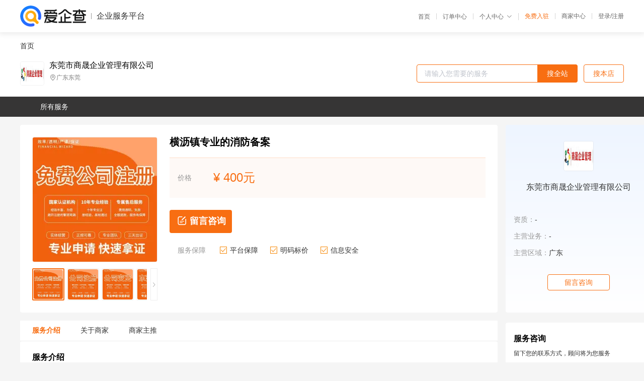

--- FILE ---
content_type: text/html; charset=UTF-8
request_url: https://yiqifu.baidu.com/cgoods_detail_2002439609311
body_size: 4328
content:
<!DOCTYPE html><html><head><meta charset="UTF-8">  <title>东莞市商晟企业管理有限公司-咨询-爱企查企业服务平台</title>   <meta name="keywords" content="代办,代理,机构,联系方式,服务价格">   <meta name="description" content="平台提供服务详细信息说明,东莞市商晟企业管理有限公司为您提供在的、、相关代理代办服务，免费咨询专业顾问了解更多信息! 查询其他提供服务优质服务商,请关注爱企查企业服务平台。">  <meta http-equiv="X-UA-Compatible" content="IE=edge"><meta name="referrer" content="no-referrer-when-downgrade"><link rel="pre-connect" href="//qifu-pub.bj.bcebos.com/"><link rel="dns-prefetch" href="//qifu-pub.bj.bcebos.com/"><link rel="dns-prefetch" href="//ts.bdimg.com"><link rel="dns-prefetch" href="//himg.bdimg.com"><link rel="shortcut icon" href="//xinpub.cdn.bcebos.com/static/favicon.ico" type="image/x-icon">       <link rel="preload" fetchpriority="high" href="https://qifu-pub.bj.bcebos.com/datapic/29f6b908c557a854ac3ab0e422a337b1_fullsize.jpg?x-bce-process=image/resize,m_lfit,w_249/format,f_webp" as="image">  <script type="text/javascript" src="//passport.baidu.com/passApi/js/uni_login_wrapper.js"></script><script src="https://xin-static.cdn.bcebos.com/law-m/js/template.js"></script> <link href="//xinpub.cdn.bcebos.com/aiqifu/static/1748572627/css/vendors.95232eab35f.css" rel="stylesheet"><link href="//xinpub.cdn.bcebos.com/aiqifu/static/1748572627/css/cgoodsrelease.87900c7696a.css" rel="stylesheet"> <script>/* eslint-disable */
        // 添加百度统计
        var _hmt = _hmt || [];
        (function () {
            var hm = document.createElement('script');
            hm.src = '//hm.baidu.com/hm.js?37e1bd75d9c0b74f7b4a8ba07566c281';
            hm.setAttribute('async', 'async');
            hm.setAttribute('defer', 'defer');
            var s = document.getElementsByTagName('script')[0];
            s.parentNode.insertBefore(hm, s);
        })();</script></head><body><div id="app">  </div><script>/* eslint-disable */  window.pageData = {"isLogin":0,"userName":null,"casapi":null,"passapi":"\/\/passport.baidu.com\/passApi\/js\/uni_login_wrapper.js","logoutUrl":"https:\/\/yiqifu.baidu.com\/\/cusercenter\/logout","logintype":0,"userPhoto":"https:\/\/himg.bdimg.com\/sys\/portrait\/item\/default.jpg","homePage":"https:\/\/yiqifu.baidu.com","passDomain":"https:\/\/passport.baidu.com","version":"V1.0.33","goodsInfo":{"id":"2002439609311","shopId":"203509510","spuName":"\u6a2a\u6ca5\u9547\u4e13\u4e1a\u7684\u6d88\u9632\u5907\u6848","shopLevel":1,"company":"","serviceTeam":"","serviceDetail":"\u54a8\u8be2\uff0c\u5b9a\u5236\u4e2a\u6027\u5316\u65b9\u6848","serviceMode":"1\u5bf91\u4e13\u4eba\u670d\u52a1","spuDesc":"","detail":"<p><strong> \u8ba4\u8bc1\u7c7b\u578b <\/strong> : \u670d\u52a1\u8ba4\u8bc1<strong> \u7ba1\u7406\u4f53\u7cfb\u7c7b\u578b <\/strong> : \u98df\u54c1\u5b89\u5168\u7ba1\u7406\u4f53\u7cfb\u8ba4\u8bc1<strong> \u884c\u4e1a <\/strong> : \u5f3a\u5236\u6027\u4ea7\u54c1\u8ba4\u8bc1(3C\u8ba4\u8bc1) <\/p><strong> \u8ba1\u91cf\u5355\u4f4d <\/strong> : \u9879 <\/p><hr\/><div><div><img src=\"https:\/\/t10.baidu.com\/it\/u=3359420595,818620131&fm=199&app=68&f=JPEG?w=750&h=750&s=A5B7CB361AFEF4CC0283BDFC02005039\"\/><br\/><img src=\"https:\/\/t11.baidu.com\/it\/u=2790479455,1860487901&fm=199&app=68&f=JPEG?w=750&h=415&s=B1B74B361C26FD4D4E23D8FF0200903B\"\/><img src=\"https:\/\/t12.baidu.com\/it\/u=29823590,1506882212&fm=199&app=68&f=JPEG?w=750&h=966&s=F1967D32499EC4C81665A4DA000000B3\"\/><img src=\"https:\/\/t12.baidu.com\/it\/u=3754206676,2827105830&fm=199&app=68&f=JPEG?w=750&h=978&s=E18E5F3A514740EA5CC800E80100D031\"\/><img src=\"https:\/\/t11.baidu.com\/it\/u=3687968040,2733525044&fm=199&app=68&f=JPEG?w=750&h=1157&s=A5947D92166C5CAE3C7E357103008033\"\/><\/div><p><img src=\"https:\/\/t12.baidu.com\/it\/u=2123684640,1301940231&fm=199&app=68&f=JPEG?w=750&h=750&s=FD97CB161AFEF4CC16872DEC0200C039\"\/><\/p><p>\u6211\u4eec\u529e\u5404\u7c7b\u5546\u4e1a\u670d\u52a1\uff0c\u6d1e\u5bdf\u5ba2\u6237\u9700\u6c42\uff0c\u8054\u624b\u4f17\u591a\u4e13\u4e1a\u4f01\u4e1a\u670d\u52a1\u673a\u6784\u5171\u540c\u6784\u5efa\u9762\u5411\u4e2d\u5c0f\u5fae\u4f01\u4e1a\u7684\u4e92\u8054\u7f51\u8d22\u7a0e\u8d44\u8d28\u529e\u751f\u6001\u5708\uff0c\u63d0\u4f9b\u4e00\u7ad9\u5f0f\u7684\u521b\u4e1a\u3001\u5b88\u4e1a\u3001\u53d1\u5c55\u7684\u4f01\u4e1a\u670d\u52a1\uff0c\u8ba9\u4f01\u4e1a\u670d\u52a1\u7cbe\u51c6\u3001\u4fbf\u6377\u5730\u5bf9\u63a5\u4f01\u4e1a\uff0c\u91ca\u653e\u4e2d\u5c0f\u5fae\u4f01\u4e1a\u53ca\u4f01\u4e1a\u4e3b\u7684\u521b\u65b0\u6d3b\u529b\uff0c\u652f\u6301\u521b\u65b0\u4e2d\u56fd\u7ecf\u6d4e\u65b0\u79e9\u5e8f\uff0c\u52a9\u529b\u4e2d\u56fd\u7ecf\u6d4e\u5411\u9ad8\u8d28\u91cf\u53d1\u5c55\uff0c\u670d\u52a1\u4e2d\u56fd\u8bda\u4fe1\u6cd5\u6cbb\u516c\u6b63\u793e\u4f1a\u5efa\u8bbe\u3002<\/p><p><img src=\"https:\/\/t12.baidu.com\/it\/u=2988153261,1144033514&fm=199&app=68&f=JPEG?w=750&h=750&s=FD87CB165AFEF5CC40ABDDFC02009039\"\/><\/p><p>\u5546\u665f\u4e3a\u60a8\u529e\u7406\u5404\u7c7b\u8bb8\u53ef\u8bc1\uff0c\u5982\uff1a\u98df\u54c1\u7ecf\u8425\u8bb8\u53ef\u8bc1\u3001\u70df\u8349\u7ecf\u8425\u8bb8\u53ef\u8bc1\u3001\u98df\u54c1\u751f\u4ea7\u8bb8\u53ef\u8bc1\u3001\u7259\u79d1\u536b\u751f\u7ad9\u533b\u7597\u6267\u4e1a\u8bc1\u3001\u533b\u7597\u673a\u6784\u6267\u4e1a\u8bb8\u53ef\u8bc1\u3001\u533b\u7597\u5668\u68b0\u751f\u4ea7\u8bb8\u53ef\u8bc1\u3001\u5168\u56fd\u5de5\u4e1a\u4ea7\u54c1\u751f\u4ea7\u8bb8\u53ef\u8bc1\u3002\u6b22\u8fce\u65b0\u8001\u5ba2\u6237\u7535\u8bdd\u54a8\u8be2\uff0c\u6211\u4eec\u7aed\u8bda\u4e3a\u60a8\u670d\u52a1\u3002<\/p><\/div>","skuList":{"":{"skuId":"2002964609312","price":"400.00"}},"attrList":[],"price":"400.00","minPrice":"400.00","coverImage":"https:\/\/qifu-pub.bj.bcebos.com\/datapic\/29f6b908c557a854ac3ab0e422a337b1_fullsize.jpg","spuImgList":["https:\/\/qifu-pub.bj.bcebos.com\/datapic\/29f6b908c557a854ac3ab0e422a337b1_fullsize.jpg","https:\/\/qifu-pub.bj.bcebos.com\/datapic\/7edc52145463717f40209e48b97d0a1f_fullsize.jpg","https:\/\/qifu-pub.bj.bcebos.com\/datapic\/0ad7293f539cd12ac79006a8306dbd60_fullsize.jpg","https:\/\/qifu-pub.bj.bcebos.com\/datapic\/6545ca4e4d10415204d49bd406f28afd_fullsize.jpg","https:\/\/qifu-pub.bj.bcebos.com\/datapic\/f49b1e1ba8fd7732b1ebec2bb2c43f1f_fullsize.jpg","https:\/\/qifu-pub.bj.bcebos.com\/datapic\/ffab29a50c03a221255f02697a650722_fullsize.jpg","https:\/\/qifu-pub.bj.bcebos.com\/datapic\/9c70c1f7e735b009d40dce5b20cbafba_fullsize.jpg","https:\/\/qifu-pub.bj.bcebos.com\/datapic\/9c0fa8df80aff668c93ccf09976fb673_fullsize.jpg"],"disclaimer":"<p>\u4f01\u4e1a\u670d\u52a1\u5e73\u53f0\u6e29\u99a8\u63d0\u793a<\/p>\n        <p>1\u3001\u4ee5\u4e0a\u5c55\u793a\u7684\u4fe1\u606f\u5185\u5bb9\u5747\u7531\u53d1\u5e03\uff0c\u5185\u5bb9\u7684\u771f\u5b9e\u6027\u3001\u51c6\u786e\u6027\u548c\u5408\u6cd5\u6027\u7531\u8d1f\u8d23\u3002<\/p>\n        <p>2\u3001\u8d2d\u4e70\u670d\u52a1\u524d\u6ce8\u610f\u8c28\u614e\u6838\u5b9e\uff0c\u5e76\u4e0e\u670d\u52a1\u673a\u6784\u6c9f\u901a\u786e\u8ba4\u3002<\/p>\n        <p>3\u3001\u4f01\u4e1a\u670d\u52a1\u5e73\u53f0\u7f51\u7ad9\u4ec5\u8fdb\u884c\u4fe1\u606f\u5c55\u793a\uff0c\u5982\u60a8\u53d1\u73b0\u9875\u9762\u6709\u4efb\u4f55\u8fdd\u6cd5\u6216\u4fb5\u6743\u4fe1\u606f\uff0c\u8bf7\u63d0\u4f9b\u76f8\u5173\u6750\u6599\u81f3\u90ae\u7bb1ext_qfhelp@baidu.com\uff0c\u6211\u4eec\u4f1a\u53ca\u65f6\u6838\u67e5\u5904\u7406\u5e76\u56de\u590d\u3002<\/p>","workPlace":[],"serviceProcess":[],"serviceNotice":[],"description":"","skuDesc":"","hasPhoneNum":1,"district":[],"servYears":1},"shopInfo":{"shopId":"203509510","certTags":[],"tags":[],"logo":"https:\/\/qifu-pub.bj.bcebos.com\/datapic\/a8c7612f3e14d30d233c341c15adaab2_fullsize.jpg","address":"\u5e7f\u4e1c\u4e1c\u839e","wxPic":"","hasPhoneNum":1,"noauth":0,"shopLevel":1,"name":"\u4e1c\u839e\u5e02\u5546\u665f\u4f01\u4e1a\u7ba1\u7406\u6709\u9650\u516c\u53f8","servDistricts":[],"visitNumber":"0","lat":null,"lng":null,"regAddr":null,"licensePhoto":"","goodsCount":1505},"article":[],"recommend":[{"spuId":"2002941525985","posterNormal":"https:\/\/qifu-pub.bj.bcebos.com\/datapic\/00867585663f15d5c212abaceb610c53_fullsize.jpg","name":"\u6e05\u6eaa\u9547\u5b9e\u60e0\u7684\u6d88\u9632\u5907\u6848","price":"550.00"},{"spuId":"2002479407571","posterNormal":"https:\/\/qifu-pub.bj.bcebos.com\/datapic\/dd117553cb718b8e10d1180b4caced8a_fullsize.jpg","name":"\u5546\u6807\u6ce8\u518c\u4ee3\u529e\u8d39\u7528 \u5355\u4f4d\u884c\u653f\u8bb8\u53ef","price":"139.00"},{"spuId":"2002961323532","posterNormal":"https:\/\/qifu-pub.bj.bcebos.com\/datapic\/4a452fe8f9c9633c1e783e3117c9a18d_fullsize.jpg","name":"\u77f3\u6392\u9547\u9f50\u5168\u7684\u8457\u4f5c\u6743\u6ce8\u518c","price":"400.00"},{"spuId":"2002929435590","posterNormal":"https:\/\/qifu-pub.bj.bcebos.com\/datapic\/ddf8c9f0d44fa32f0ab7102520267a1f_fullsize.jpg","name":"\u6a1f\u6728\u5934\u9547\u4e13\u4e1a\u7684\u5730\u5740\u6302\u9760","price":"750.00"},{"spuId":"2002966312782","posterNormal":"https:\/\/qifu-pub.bj.bcebos.com\/datapic\/0ab0c4ff8c1dbf16ca59544b8f0c03ac_fullsize.jpg","name":"\u9ad8\u57d7\u4e13\u5229\u7533\u8bf7\u4ee3\u529e \u5916\u89c2\u53d1\u660e\u4e13\u5229\u7533\u8bf7\u4ee3\u529e\u591a\u5c11\u94b1","price":"10.00"},{"spuId":"2090029312678","posterNormal":"https:\/\/qifu-pub.bj.bcebos.com\/datapic\/16ef06fa43a4f959aefcd703795b9df4_fullsize.jpg","name":"\u9ec4\u6c5f\u9547\u670d\u52a1\u4e13\u4e1a\u7684\u4e13\u5229\u7533\u8bf7","price":"750.00"}],"result":{"title":"\u4e1c\u839e\u5e02\u5546\u665f\u4f01\u4e1a\u7ba1\u7406\u6709\u9650\u516c\u53f8-\u54a8\u8be2-\u7231\u4f01\u67e5\u4f01\u4e1a\u670d\u52a1\u5e73\u53f0","keywords":"\u4ee3\u529e,\u4ee3\u7406,\u673a\u6784,\u8054\u7cfb\u65b9\u5f0f,\u670d\u52a1\u4ef7\u683c","description":"\u5e73\u53f0\u63d0\u4f9b\u670d\u52a1\u8be6\u7ec6\u4fe1\u606f\u8bf4\u660e,\u4e1c\u839e\u5e02\u5546\u665f\u4f01\u4e1a\u7ba1\u7406\u6709\u9650\u516c\u53f8\u4e3a\u60a8\u63d0\u4f9b\u5728\u7684\u3001\u3001\u76f8\u5173\u4ee3\u7406\u4ee3\u529e\u670d\u52a1\uff0c\u514d\u8d39\u54a8\u8be2\u4e13\u4e1a\u987e\u95ee\u4e86\u89e3\u66f4\u591a\u4fe1\u606f! \u67e5\u8be2\u5176\u4ed6\u63d0\u4f9b\u670d\u52a1\u4f18\u8d28\u670d\u52a1\u5546,\u8bf7\u5173\u6ce8\u7231\u4f01\u67e5\u4f01\u4e1a\u670d\u52a1\u5e73\u53f0\u3002"},"address":{"id":"100000","addrName":"\u5168\u56fd"}} || {};

        /* eslint-enable */</script> <script src="//xinpub.cdn.bcebos.com/aiqifu/static/1748572627/js/0.a8be39429dd.js"></script><script src="//xinpub.cdn.bcebos.com/aiqifu/static/1748572627/js/cgoodsrelease.17c771b99cc.js"></script> </body></html>